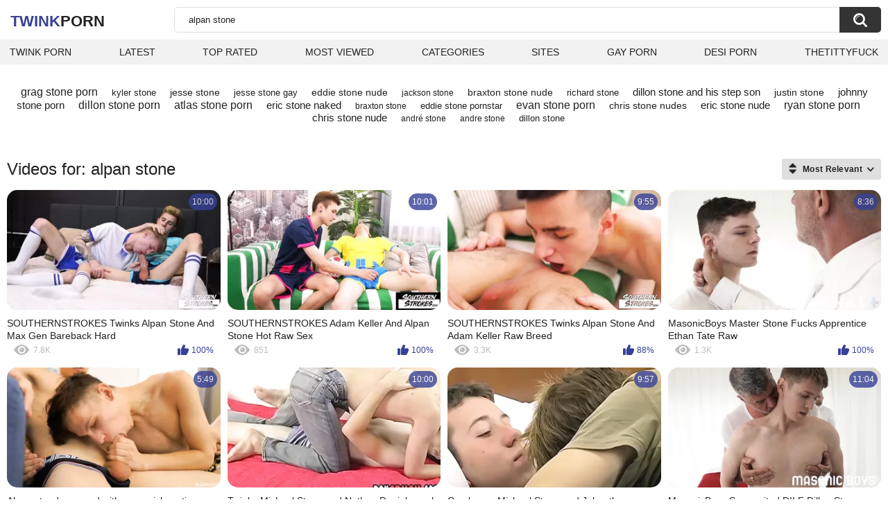

--- FILE ---
content_type: text/html; charset=utf-8
request_url: https://twinkporn.one/search/alpan-stone/
body_size: 6476
content:
<!DOCTYPE html>
<html lang="en">
<head>
	<title>Alpan stone twink porn videos</title>
	<meta http-equiv="Content-Type" content="text/html; charset=utf-8">
	<meta name="description" content="Full HD alpan stone twink videos. Twink alpan stone xxx clips and alpan stone full movies in high quality">
	<meta name="keywords" content="alpan stone">
	<meta name="viewport" content="width=device-width, initial-scale=1">
	<meta name="robots" content=”max-snippet:-1, max-image-preview:large, max-video-preview:-1">
	<link rel="apple-touch-icon" sizes="180x180" href="/apple-touch-icon.png">
	<link rel="icon" type="image/png" sizes="32x32" href="/favicon-32x32.png">
	<link rel="icon" type="image/png" sizes="16x16" href="/favicon-16x16.png">
	<link rel="manifest" href="/site.webmanifest">
	<link rel="icon" href="https://twinkporn.one/favicon.ico" type="image/x-icon">
	<link rel="shortcut icon" href="https://twinkporn.one/favicon.ico" type="image/x-icon">

	<link href="https://twinkporn.one/static/styles/all-responsive-white.css?v=1768625287" rel="stylesheet" type="text/css">
	<script>
		var pageContext = {
															loginUrl: 'https://twinkporn.one/login-required/',
			animation: '200'
		};
	</script>
			<link href="https://twinkporn.one/search/alpan-stone/" rel="canonical">
	


</head>
<body>

<div class="container">
	<div class="header">
		<div class="header-inner">
			<div class="logo">
				<a href="https://twinkporn.one/" style="font-family: 'Assistant', sans-serif; text-align: center; padding: 0; text-decoration: none; transition: 0.15s ease; color: var(--hover); font-weight: bold; text-transform: uppercase; vertical-align: top; height: 30px; line-height: 30px; font-size: 22px; float: left; margin: 5px 0 0 5px;">Twink<span style="color: #212121;">Porn</span></a>
			</div>
			<div class="search">
				<form id="search_form" action="https://twinkporn.one/search/" method="get" data-url="https://twinkporn.one/search/%QUERY%/">
					<span class="search-button">Search</span>
					<div class="search-text"><input type="text" name="q" placeholder="Search" value="alpan stone"></div>
				</form>
			</div>
		</div>
		<nav>
			<div class="navigation">
				<button class="button">
					<span class="icon">
						<span class="ico-bar"></span>
						<span class="ico-bar"></span>
						<span class="ico-bar"></span>
					</span>
				</button>
								<ul class="primary">
					<li >
						<a href="https://twinkporn.one/" id="item1">Twink Porn</a>
					</li>
					<li >
						<a href="https://twinkporn.one/latest-updates/" id="item2">Latest</a>
					</li>
					<li >
						<a href="https://twinkporn.one/top-rated/" id="item3">Top Rated</a>
					</li>
					<li >
						<a href="https://twinkporn.one/most-popular/" id="item4">Most Viewed</a>
					</li>
																<li >
							<a href="https://twinkporn.one/categories/" id="item6">Categories</a>
						</li>
																<li >
							<a href="https://twinkporn.one/sites/" id="item7">Sites</a>
						</li>
																																				<li>
							<a href="https://gay0day.com" title="gay porn">Gay Porn</a>
						</li>
						<li>
							<a href="https://desiporn.one" title="indian porn">Desi Porn</a>
						</li>
						<li>
							<a href="https://thetittyfuck.com" title="tits porn">thetittyfuck</a>
						</li>
				</ul>
			</div>
		</nav>
	</div>

<div class="content">
	<div class="main-content">
		<div class="main-container">
				<div class="box search-cloud">
								<a href="https://twinkporn.one/search/grag-stone-porn/" style="font-size: 16px;">grag stone porn</a>
			&nbsp;&nbsp;&nbsp;
								<a href="https://twinkporn.one/search/kyler-stone/" style="font-size: 13px;">kyler stone</a>
			&nbsp;&nbsp;&nbsp;
								<a href="https://twinkporn.one/search/jesse-stone/" style="font-size: 14px;">jesse stone</a>
			&nbsp;&nbsp;&nbsp;
								<a href="https://twinkporn.one/search/jesse-stone-gay/" style="font-size: 13px;">jesse stone gay</a>
			&nbsp;&nbsp;&nbsp;
								<a href="https://twinkporn.one/search/eddie-stone-nude/" style="font-size: 14px;">eddie stone nude</a>
			&nbsp;&nbsp;&nbsp;
								<a href="https://twinkporn.one/search/jackson-stone/" style="font-size: 12px;">jackson stone</a>
			&nbsp;&nbsp;&nbsp;
								<a href="https://twinkporn.one/search/braxton-stone-nude/" style="font-size: 14px;">braxton stone nude</a>
			&nbsp;&nbsp;&nbsp;
								<a href="https://twinkporn.one/search/richard-stone/" style="font-size: 13px;">richard stone</a>
			&nbsp;&nbsp;&nbsp;
								<a href="https://twinkporn.one/search/dillon-stone-and-his-step-son/" style="font-size: 15px;">dillon stone and his step son</a>
			&nbsp;&nbsp;&nbsp;
								<a href="https://twinkporn.one/search/justin-stone/" style="font-size: 14px;">justin stone</a>
			&nbsp;&nbsp;&nbsp;
								<a href="https://twinkporn.one/search/johnny-stone-porn/" style="font-size: 15px;">johnny stone porn</a>
			&nbsp;&nbsp;&nbsp;
								<a href="https://twinkporn.one/search/dillon-stone-porn/" style="font-size: 16px;">dillon stone porn</a>
			&nbsp;&nbsp;&nbsp;
								<a href="https://twinkporn.one/search/atlas-stone-porn/" style="font-size: 16px;">atlas stone porn</a>
			&nbsp;&nbsp;&nbsp;
								<a href="https://twinkporn.one/search/eric-stone-naked/" style="font-size: 15px;">eric stone naked</a>
			&nbsp;&nbsp;&nbsp;
								<a href="https://twinkporn.one/search/braxton-stone/" style="font-size: 12px;">braxton stone</a>
			&nbsp;&nbsp;&nbsp;
								<a href="https://twinkporn.one/search/eddie-stone-pornstar/" style="font-size: 13px;">eddie stone pornstar</a>
			&nbsp;&nbsp;&nbsp;
								<a href="https://twinkporn.one/search/evan-stone-porn/" style="font-size: 16px;">evan stone porn</a>
			&nbsp;&nbsp;&nbsp;
								<a href="https://twinkporn.one/search/chris-stone-nudes/" style="font-size: 14px;">chris stone nudes</a>
			&nbsp;&nbsp;&nbsp;
								<a href="https://twinkporn.one/search/eric-stone-nude/" style="font-size: 15px;">eric stone nude</a>
			&nbsp;&nbsp;&nbsp;
								<a href="https://twinkporn.one/search/ryan-stone-porn/" style="font-size: 16px;">ryan stone porn</a>
			&nbsp;&nbsp;&nbsp;
								<a href="https://twinkporn.one/search/chris-stone-nude/" style="font-size: 15px;">chris stone nude</a>
			&nbsp;&nbsp;&nbsp;
								<a href="https://twinkporn.one/search/andré-stone/" style="font-size: 12px;">andré stone</a>
			&nbsp;&nbsp;&nbsp;
								<a href="https://twinkporn.one/search/andre-stone/" style="font-size: 12px;">andre stone</a>
			&nbsp;&nbsp;&nbsp;
								<a href="https://twinkporn.one/search/dillon-stone/" style="font-size: 13px;">dillon stone</a>
			&nbsp;&nbsp;&nbsp;
			</div>

			<div id="list_videos_videos_list_search_result">
		
	
				
	
		
					<div class="headline">
		<h1>			Videos for: alpan stone		</h1>
		
																		<div class="sort">
						<span class="icon type-sort"></span>
						<strong>Most Relevant</strong>
						<ul id="list_videos_videos_list_search_result_sort_list">
																															<li>
										<a data-action="ajax" data-container-id="list_videos_videos_list_search_result_sort_list" data-block-id="list_videos_videos_list_search_result" data-parameters="q:alpan%20stone;category_ids:;sort_by:post_date">Latest</a>
									</li>
																																<li>
										<a data-action="ajax" data-container-id="list_videos_videos_list_search_result_sort_list" data-block-id="list_videos_videos_list_search_result" data-parameters="q:alpan%20stone;category_ids:;sort_by:video_viewed">Most Viewed</a>
									</li>
																																<li>
										<a data-action="ajax" data-container-id="list_videos_videos_list_search_result_sort_list" data-block-id="list_videos_videos_list_search_result" data-parameters="q:alpan%20stone;category_ids:;sort_by:rating">Top Rated</a>
									</li>
																																<li>
										<a data-action="ajax" data-container-id="list_videos_videos_list_search_result_sort_list" data-block-id="list_videos_videos_list_search_result" data-parameters="q:alpan%20stone;category_ids:;sort_by:duration">Longest</a>
									</li>
																																<li>
										<a data-action="ajax" data-container-id="list_videos_videos_list_search_result_sort_list" data-block-id="list_videos_videos_list_search_result" data-parameters="q:alpan%20stone;category_ids:;sort_by:most_commented">Most Commented</a>
									</li>
																																<li>
										<a data-action="ajax" data-container-id="list_videos_videos_list_search_result_sort_list" data-block-id="list_videos_videos_list_search_result" data-parameters="q:alpan%20stone;category_ids:;sort_by:most_favourited">Most Favorited</a>
									</li>
																					</ul>
					</div>
										</div>
<div class="box">
	<div class="list-videos">
		<div class="margin-fix" id="list_videos_videos_list_search_result_items">
															<div class="item   ">
						<a href="https://twinkporn.one/videos/10518/southernstrokes-twinks-alpan-stone-and-max-gen-bareback-hard/" title="SOUTHERNSTROKES Twinks Alpan Stone And Max Gen Bareback Hard" data-rt="1:2e642a3c45c4a2aafc6625608f6c3499:0:10518:1:" target="_blank">
							<div class="img">
																	<img class="thumb lazy-load" src="[data-uri]" data-original="https://twinkporn.one/contents/videos_screenshots/10000/10518/320x180/1.jpg" data-webp="https://twinkporn.one/contents/videos_screenshots/10000/10518/336x189/1.jpg" alt="SOUTHERNSTROKES Twinks Alpan Stone And Max Gen Bareback Hard"    width="320" height="180">
																																																	<div class="duration">10:00</div>
							</div>
							<strong class="title">
								SOUTHERNSTROKES Twinks Alpan Stone And Max Gen Bareback Hard
							</strong>
							<div class="wrap">
								<div class="views">7.8K</div>

																								<div class="rating positive">
									100%
								</div>

							</div>
						</a>
											</div>
									<div class="item   ">
						<a href="https://twinkporn.one/videos/22449/southernstrokes-adam-keller-and-alpan-stone-hot-raw-sex/" title="SOUTHERNSTROKES Adam Keller And Alpan Stone Hot Raw Sex" data-rt="2:2e642a3c45c4a2aafc6625608f6c3499:0:22449:1:" target="_blank">
							<div class="img">
																	<img class="thumb lazy-load" src="[data-uri]" data-original="https://twinkporn.one/contents/videos_screenshots/22000/22449/320x180/3.jpg" data-webp="https://twinkporn.one/contents/videos_screenshots/22000/22449/336x189/3.jpg" alt="SOUTHERNSTROKES Adam Keller And Alpan Stone Hot Raw Sex"    width="320" height="180">
																																																	<div class="duration">10:01</div>
							</div>
							<strong class="title">
								SOUTHERNSTROKES Adam Keller And Alpan Stone Hot Raw Sex
							</strong>
							<div class="wrap">
								<div class="views">851</div>

																								<div class="rating positive">
									100%
								</div>

							</div>
						</a>
											</div>
									<div class="item   ">
						<a href="https://twinkporn.one/videos/12253/southernstrokes-twinks-alpan-stone-and-adam-keller-raw-breed/" title="SOUTHERNSTROKES Twinks Alpan Stone And Adam Keller Raw Breed" data-rt="3:2e642a3c45c4a2aafc6625608f6c3499:0:12253:1:" target="_blank">
							<div class="img">
																	<img class="thumb lazy-load" src="[data-uri]" data-original="https://twinkporn.one/contents/videos_screenshots/12000/12253/320x180/8.jpg" data-webp="https://twinkporn.one/contents/videos_screenshots/12000/12253/336x189/8.jpg" alt="SOUTHERNSTROKES Twinks Alpan Stone And Adam Keller Raw Breed"    width="320" height="180">
																																																	<div class="duration">9:55</div>
							</div>
							<strong class="title">
								SOUTHERNSTROKES Twinks Alpan Stone And Adam Keller Raw Breed
							</strong>
							<div class="wrap">
								<div class="views">3.3K</div>

																								<div class="rating positive">
									88%
								</div>

							</div>
						</a>
											</div>
									<div class="item   ">
						<a href="https://twinkporn.one/videos/18248/masonicboys-master-stone-fucks-apprentice-ethan-tate-raw/" title="MasonicBoys Master Stone Fucks Apprentice Ethan Tate Raw" data-rt="4:2e642a3c45c4a2aafc6625608f6c3499:0:18248:1:" target="_blank">
							<div class="img">
																	<img class="thumb lazy-load" src="[data-uri]" data-original="https://twinkporn.one/contents/videos_screenshots/18000/18248/320x180/4.jpg" data-webp="https://twinkporn.one/contents/videos_screenshots/18000/18248/336x189/4.jpg" alt="MasonicBoys Master Stone Fucks Apprentice Ethan Tate Raw"    width="320" height="180">
																																																	<div class="duration">8:36</div>
							</div>
							<strong class="title">
								MasonicBoys Master Stone Fucks Apprentice Ethan Tate Raw
							</strong>
							<div class="wrap">
								<div class="views">1.3K</div>

																								<div class="rating positive">
									100%
								</div>

							</div>
						</a>
											</div>
									<div class="item   ">
						<a href="https://twinkporn.one/videos/1459/alpan-stands-up-and-with-one-quick-motion-inserts-his-thick-cock-into-rimi-s-tight-lubed-hole/" title="Alpan stands up, and with one quick motion inserts his thick cock into Rimi's tight, lubed hole." data-rt="5:2e642a3c45c4a2aafc6625608f6c3499:0:1459:1:" target="_blank">
							<div class="img">
																	<img class="thumb lazy-load" src="[data-uri]" data-original="https://twinkporn.one/contents/videos_screenshots/1000/1459/320x180/2.jpg" data-webp="https://twinkporn.one/contents/videos_screenshots/1000/1459/336x189/2.jpg" alt="Alpan stands up, and with one quick motion inserts his thick cock into Rimi's tight, lubed hole."    width="320" height="180">
																																																	<div class="duration">5:49</div>
							</div>
							<strong class="title">
								Alpan stands up, and with one quick motion inserts his thick cock into Rimi's tight, lubed hole.
							</strong>
							<div class="wrap">
								<div class="views">1.8K</div>

																								<div class="rating positive">
									100%
								</div>

							</div>
						</a>
											</div>
									<div class="item   ">
						<a href="https://twinkporn.one/videos/14451/twinks-michael-stone-and-nathan-daniels-anal-breed-hardcore/" title="Twinks Michael Stone and Nathan Daniels anal breed hardcore" data-rt="6:2e642a3c45c4a2aafc6625608f6c3499:0:14451:1:" target="_blank">
							<div class="img">
																	<img class="thumb lazy-load" src="[data-uri]" data-original="https://twinkporn.one/contents/videos_screenshots/14000/14451/320x180/6.jpg" data-webp="https://twinkporn.one/contents/videos_screenshots/14000/14451/336x189/6.jpg" alt="Twinks Michael Stone and Nathan Daniels anal breed hardcore"    width="320" height="180">
																																																	<div class="duration">10:00</div>
							</div>
							<strong class="title">
								Twinks Michael Stone and Nathan Daniels anal breed hardcore
							</strong>
							<div class="wrap">
								<div class="views">3.1K</div>

																								<div class="rating positive">
									85%
								</div>

							</div>
						</a>
											</div>
									<div class="item   ">
						<a href="https://twinkporn.one/videos/16071/gay-lovers-michael-stone-and-johnathan-bradley-fuck-after-bj/" title="Gay lovers Michael Stone and Johnathan Bradley fuck after BJ" data-rt="7:2e642a3c45c4a2aafc6625608f6c3499:0:16071:1:" target="_blank">
							<div class="img">
																	<img class="thumb lazy-load" src="[data-uri]" data-original="https://twinkporn.one/contents/videos_screenshots/16000/16071/320x180/1.jpg" data-webp="https://twinkporn.one/contents/videos_screenshots/16000/16071/336x189/1.jpg" alt="Gay lovers Michael Stone and Johnathan Bradley fuck after BJ"    width="320" height="180">
																																																	<div class="duration">9:57</div>
							</div>
							<strong class="title">
								Gay lovers Michael Stone and Johnathan Bradley fuck after BJ
							</strong>
							<div class="wrap">
								<div class="views">2.9K</div>

																								<div class="rating positive">
									100%
								</div>

							</div>
						</a>
											</div>
									<div class="item   ">
						<a href="https://twinkporn.one/videos/23045/masonicboys-sexy-suited-dilf-dillon-stone-barebacks-hot-cute-twink/" title="MasonicBoys Sexy suited DILF Dillon Stone barebacks hot cute twink" data-rt="8:2e642a3c45c4a2aafc6625608f6c3499:0:23045:1:" target="_blank">
							<div class="img">
																	<img class="thumb lazy-load" src="[data-uri]" data-original="https://twinkporn.one/contents/videos_screenshots/23000/23045/320x180/11.jpg" data-webp="https://twinkporn.one/contents/videos_screenshots/23000/23045/336x189/11.jpg" alt="MasonicBoys Sexy suited DILF Dillon Stone barebacks hot cute twink"    width="320" height="180">
																																																	<div class="duration">11:04</div>
							</div>
							<strong class="title">
								MasonicBoys Sexy suited DILF Dillon Stone barebacks hot cute twink
							</strong>
							<div class="wrap">
								<div class="views">927</div>

																								<div class="rating positive">
									0%
								</div>

							</div>
						</a>
											</div>
				
					<div class="item   ">
						<a href="https://twinkporn.one/videos/11358/bringmeaboy-stepdad-vincent-stone-breeds-stepson-ollie-barn/" title="BRINGMEABOY Stepdad Vincent Stone Breeds Stepson Ollie Barn" data-rt="9:2e642a3c45c4a2aafc6625608f6c3499:0:11358:1:" target="_blank">
							<div class="img">
																	<img class="thumb lazy-load" src="[data-uri]" data-original="https://twinkporn.one/contents/videos_screenshots/11000/11358/320x180/4.jpg" data-webp="https://twinkporn.one/contents/videos_screenshots/11000/11358/336x189/4.jpg" alt="BRINGMEABOY Stepdad Vincent Stone Breeds Stepson Ollie Barn"    width="320" height="180">
																																																	<div class="duration">10:00</div>
							</div>
							<strong class="title">
								BRINGMEABOY Stepdad Vincent Stone Breeds Stepson Ollie Barn
							</strong>
							<div class="wrap">
								<div class="views">8.7K</div>

																								<div class="rating positive">
									100%
								</div>

							</div>
						</a>
											</div>
									<div class="item   ">
						<a href="https://twinkporn.one/videos/10842/tattooed-amateurs-leorex-bunny-and-ronnie-stone-anal-fuck/" title="Tattooed amateurs Leorex Bunny and Ronnie Stone anal fuck" data-rt="10:2e642a3c45c4a2aafc6625608f6c3499:0:10842:1:" target="_blank">
							<div class="img">
																	<img class="thumb lazy-load" src="[data-uri]" data-original="https://twinkporn.one/contents/videos_screenshots/10000/10842/320x180/12.jpg" data-webp="https://twinkporn.one/contents/videos_screenshots/10000/10842/336x189/12.jpg" alt="Tattooed amateurs Leorex Bunny and Ronnie Stone anal fuck"    width="320" height="180">
																																																	<div class="duration">10:00</div>
							</div>
							<strong class="title">
								Tattooed amateurs Leorex Bunny and Ronnie Stone anal fuck
							</strong>
							<div class="wrap">
								<div class="views">835</div>

																								<div class="rating positive">
									100%
								</div>

							</div>
						</a>
											</div>
									<div class="item   ">
						<a href="https://twinkporn.one/videos/3307/cute-young-twinks-michael-stone-and-andy-kay-anal-breed-hard/" title="Cute young twinks Michael Stone and Andy Kay anal breed hard" data-rt="11:2e642a3c45c4a2aafc6625608f6c3499:0:3307:1:" target="_blank">
							<div class="img">
																	<img class="thumb lazy-load" src="[data-uri]" data-original="https://twinkporn.one/contents/videos_screenshots/3000/3307/320x180/15.jpg" data-webp="https://twinkporn.one/contents/videos_screenshots/3000/3307/336x189/15.jpg" alt="Cute young twinks Michael Stone and Andy Kay anal breed hard"    width="320" height="180">
																																																	<div class="duration">9:56</div>
							</div>
							<strong class="title">
								Cute young twinks Michael Stone and Andy Kay anal breed hard
							</strong>
							<div class="wrap">
								<div class="views">5.6K</div>

																								<div class="rating positive">
									83%
								</div>

							</div>
						</a>
											</div>
									<div class="item   ">
						<a href="https://twinkporn.one/videos/6572/blond-twink-billy-london-fucked-by-hung-teacher-collin-stone/" title="Blond twink Billy London fucked by hung teacher Collin Stone" data-rt="12:2e642a3c45c4a2aafc6625608f6c3499:0:6572:1:" target="_blank">
							<div class="img">
																	<img class="thumb lazy-load" src="[data-uri]" data-original="https://twinkporn.one/contents/videos_screenshots/6000/6572/320x180/2.jpg" data-webp="https://twinkporn.one/contents/videos_screenshots/6000/6572/336x189/2.jpg" alt="Blond twink Billy London fucked by hung teacher Collin Stone"    width="320" height="180">
																																																	<div class="duration">10:00</div>
							</div>
							<strong class="title">
								Blond twink Billy London fucked by hung teacher Collin Stone
							</strong>
							<div class="wrap">
								<div class="views">5.7K</div>

																								<div class="rating positive">
									100%
								</div>

							</div>
						</a>
											</div>
									<div class="item   ">
						<a href="https://twinkporn.one/videos/21149/two-birds-with-one-stone/" title="Two Birds With One Stone" data-rt="13:2e642a3c45c4a2aafc6625608f6c3499:15:21149:1:" target="_blank">
							<div class="img">
																	<img class="thumb lazy-load" src="[data-uri]" data-original="https://twinkporn.one/contents/videos_screenshots/21000/21149/320x180/15.jpg" data-webp="https://twinkporn.one/contents/videos_screenshots/21000/21149/336x189/15.jpg" alt="Two Birds With One Stone"    width="320" height="180">
																																																	<div class="duration">20:10</div>
							</div>
							<strong class="title">
								Two Birds With One Stone
							</strong>
							<div class="wrap">
								<div class="views">126</div>

																								<div class="rating positive">
									0%
								</div>

							</div>
						</a>
											</div>
									<div class="item   ">
						<a href="https://twinkporn.one/videos/8715/hot-twink-river-cums-all-over-alex-stone/" title="Hot Twink River Cums All Over Alex Stone" data-rt="14:2e642a3c45c4a2aafc6625608f6c3499:0:8715:1:" target="_blank">
							<div class="img">
																	<img class="thumb lazy-load" src="[data-uri]" data-original="https://twinkporn.one/contents/videos_screenshots/8000/8715/320x180/6.jpg" data-webp="https://twinkporn.one/contents/videos_screenshots/8000/8715/336x189/6.jpg" alt="Hot Twink River Cums All Over Alex Stone"    width="320" height="180">
																																																	<div class="duration">19:48</div>
							</div>
							<strong class="title">
								Hot Twink River Cums All Over Alex Stone
							</strong>
							<div class="wrap">
								<div class="views">1.5K</div>

																								<div class="rating positive">
									100%
								</div>

							</div>
						</a>
											</div>
									<div class="item   ">
						<a href="https://twinkporn.one/videos/14212/master-stone-toys-and-barebacks-noah/" title="Master Stone toys and barebacks Noah" data-rt="15:2e642a3c45c4a2aafc6625608f6c3499:0:14212:1:" target="_blank">
							<div class="img">
																	<img class="thumb lazy-load" src="[data-uri]" data-original="https://twinkporn.one/contents/videos_screenshots/14000/14212/320x180/3.jpg" data-webp="https://twinkporn.one/contents/videos_screenshots/14000/14212/336x189/3.jpg" alt="Master Stone toys and barebacks Noah"    width="320" height="180">
																																																	<div class="duration">8:05</div>
							</div>
							<strong class="title">
								Master Stone toys and barebacks Noah
							</strong>
							<div class="wrap">
								<div class="views">974</div>

																								<div class="rating positive">
									0%
								</div>

							</div>
						</a>
											</div>
									<div class="item   ">
						<a href="https://twinkporn.one/videos/16584/mr-stone-bareback-fucks-stepsons-ass-in-the-woods/" title="Mr Stone bareback fucks stepsons ass in the woods" data-rt="16:2e642a3c45c4a2aafc6625608f6c3499:0:16584:1:" target="_blank">
							<div class="img">
																	<img class="thumb lazy-load" src="[data-uri]" data-original="https://twinkporn.one/contents/videos_screenshots/16000/16584/320x180/12.jpg" data-webp="https://twinkporn.one/contents/videos_screenshots/16000/16584/336x189/12.jpg" alt="Mr Stone bareback fucks stepsons ass in the woods"    width="320" height="180">
																																																	<div class="duration">8:05</div>
							</div>
							<strong class="title">
								Mr Stone bareback fucks stepsons ass in the woods
							</strong>
							<div class="wrap">
								<div class="views">997</div>

																								<div class="rating positive">
									0%
								</div>

							</div>
						</a>
											</div>
									<div class="item   ">
						<a href="https://twinkporn.one/videos/4716/southernstrokes-gay-justin-stone-barebacked-by-anton-marceau/" title="SOUTHERNSTROKES Gay Justin Stone Barebacked By Anton Marceau" data-rt="17:2e642a3c45c4a2aafc6625608f6c3499:0:4716:1:" target="_blank">
							<div class="img">
																	<img class="thumb lazy-load" src="[data-uri]" data-original="https://twinkporn.one/contents/videos_screenshots/4000/4716/320x180/9.jpg" data-webp="https://twinkporn.one/contents/videos_screenshots/4000/4716/336x189/9.jpg" alt="SOUTHERNSTROKES Gay Justin Stone Barebacked By Anton Marceau"    width="320" height="180">
																																																	<div class="duration">9:15</div>
							</div>
							<strong class="title">
								SOUTHERNSTROKES Gay Justin Stone Barebacked By Anton Marceau
							</strong>
							<div class="wrap">
								<div class="views">2.0K</div>

																								<div class="rating positive">
									100%
								</div>

							</div>
						</a>
											</div>
									<div class="item   ">
						<a href="https://twinkporn.one/videos/6528/alex-stone-and-river-jacobs-fuck-w-cumshot/" title="Alex Stone and River Jacobs Fuck W CUMSHOT" data-rt="18:2e642a3c45c4a2aafc6625608f6c3499:0:6528:1:" target="_blank">
							<div class="img">
																	<img class="thumb lazy-load" src="[data-uri]" data-original="https://twinkporn.one/contents/videos_screenshots/6000/6528/320x180/6.jpg" data-webp="https://twinkporn.one/contents/videos_screenshots/6000/6528/336x189/6.jpg" alt="Alex Stone and River Jacobs Fuck W CUMSHOT"    width="320" height="180">
																																																	<div class="duration">24:06</div>
							</div>
							<strong class="title">
								Alex Stone and River Jacobs Fuck W CUMSHOT
							</strong>
							<div class="wrap">
								<div class="views">1.2K</div>

																								<div class="rating positive">
									0%
								</div>

							</div>
						</a>
											</div>
									<div class="item   ">
						<a href="https://twinkporn.one/videos/16585/stepdad-stone-bareback-fucks-stepsons-ass-in-woods/" title="Stepdad Stone bareback fucks stepsons ass in woods" data-rt="19:2e642a3c45c4a2aafc6625608f6c3499:0:16585:1:" target="_blank">
							<div class="img">
																	<img class="thumb lazy-load" src="[data-uri]" data-original="https://twinkporn.one/contents/videos_screenshots/16000/16585/320x180/3.jpg" data-webp="https://twinkporn.one/contents/videos_screenshots/16000/16585/336x189/3.jpg" alt="Stepdad Stone bareback fucks stepsons ass in woods"    width="320" height="180">
																																																	<div class="duration">8:05</div>
							</div>
							<strong class="title">
								Stepdad Stone bareback fucks stepsons ass in woods
							</strong>
							<div class="wrap">
								<div class="views">784</div>

																								<div class="rating positive">
									0%
								</div>

							</div>
						</a>
											</div>
									<div class="item   ">
						<a href="https://twinkporn.one/videos/1000/bringmeaboy-stepson-evan-novak-barebacked-by-vincent-stone/" title="BRINGMEABOY Stepson Evan Novak Barebacked By Vincent Stone" data-rt="20:2e642a3c45c4a2aafc6625608f6c3499:0:1000:1:" target="_blank">
							<div class="img">
																	<img class="thumb lazy-load" src="[data-uri]" data-original="https://twinkporn.one/contents/videos_screenshots/1000/1000/320x180/5.jpg" data-webp="https://twinkporn.one/contents/videos_screenshots/1000/1000/336x189/5.jpg" alt="BRINGMEABOY Stepson Evan Novak Barebacked By Vincent Stone"    width="320" height="180">
																																																	<div class="duration">9:55</div>
							</div>
							<strong class="title">
								BRINGMEABOY Stepson Evan Novak Barebacked By Vincent Stone
							</strong>
							<div class="wrap">
								<div class="views">3.5K</div>

																								<div class="rating positive">
									100%
								</div>

							</div>
						</a>
											</div>
									<div class="item   ">
						<a href="https://twinkporn.one/videos/2584/bringmeaboy-skinny-adam-strong-and-justin-stone-bareback/" title="BRINGMEABOY Skinny Adam Strong And Justin Stone Bareback" data-rt="21:2e642a3c45c4a2aafc6625608f6c3499:0:2584:1:" target="_blank">
							<div class="img">
																	<img class="thumb lazy-load" src="[data-uri]" data-original="https://twinkporn.one/contents/videos_screenshots/2000/2584/320x180/3.jpg" data-webp="https://twinkporn.one/contents/videos_screenshots/2000/2584/336x189/3.jpg" alt="BRINGMEABOY Skinny Adam Strong And Justin Stone Bareback"    width="320" height="180">
																																																	<div class="duration">9:55</div>
							</div>
							<strong class="title">
								BRINGMEABOY Skinny Adam Strong And Justin Stone Bareback
							</strong>
							<div class="wrap">
								<div class="views">2.3K</div>

																								<div class="rating positive">
									100%
								</div>

							</div>
						</a>
											</div>
									<div class="item   ">
						<a href="https://twinkporn.one/videos/3850/southernstrokes-jackon-wright-and-justin-stone-breed-in-3way/" title="SOUTHERNSTROKES Jackon Wright And Justin Stone Breed In 3way" data-rt="22:2e642a3c45c4a2aafc6625608f6c3499:0:3850:1:" target="_blank">
							<div class="img">
																	<img class="thumb lazy-load" src="[data-uri]" data-original="https://twinkporn.one/contents/videos_screenshots/3000/3850/320x180/14.jpg" data-webp="https://twinkporn.one/contents/videos_screenshots/3000/3850/336x189/14.jpg" alt="SOUTHERNSTROKES Jackon Wright And Justin Stone Breed In 3way"    width="320" height="180">
																																																	<div class="duration">9:55</div>
							</div>
							<strong class="title">
								SOUTHERNSTROKES Jackon Wright And Justin Stone Breed In 3way
							</strong>
							<div class="wrap">
								<div class="views">2.5K</div>

																								<div class="rating positive">
									88%
								</div>

							</div>
						</a>
											</div>
									<div class="item   ">
						<a href="https://twinkporn.one/videos/4710/bringmeaboy-black-gay-anton-marceau-barebacks-justin-stone/" title="BRINGMEABOY Black Gay Anton Marceau Barebacks Justin Stone" data-rt="23:2e642a3c45c4a2aafc6625608f6c3499:0:4710:1:" target="_blank">
							<div class="img">
																	<img class="thumb lazy-load" src="[data-uri]" data-original="https://twinkporn.one/contents/videos_screenshots/4000/4710/320x180/5.jpg" data-webp="https://twinkporn.one/contents/videos_screenshots/4000/4710/336x189/5.jpg" alt="BRINGMEABOY Black Gay Anton Marceau Barebacks Justin Stone"    width="320" height="180">
																																																	<div class="duration">9:51</div>
							</div>
							<strong class="title">
								BRINGMEABOY Black Gay Anton Marceau Barebacks Justin Stone
							</strong>
							<div class="wrap">
								<div class="views">2.9K</div>

																								<div class="rating positive">
									100%
								</div>

							</div>
						</a>
											</div>
									<div class="item   ">
						<a href="https://twinkporn.one/videos/7787/bringmeaboy-stepson-jean-gilliam-barebacked-by-vincent-stone/" title="BRINGMEABOY Stepson Jean Gilliam Barebacked By Vincent Stone" data-rt="24:2e642a3c45c4a2aafc6625608f6c3499:0:7787:1:" target="_blank">
							<div class="img">
																	<img class="thumb lazy-load" src="[data-uri]" data-original="https://twinkporn.one/contents/videos_screenshots/7000/7787/320x180/3.jpg" data-webp="https://twinkporn.one/contents/videos_screenshots/7000/7787/336x189/3.jpg" alt="BRINGMEABOY Stepson Jean Gilliam Barebacked By Vincent Stone"    width="320" height="180">
																																																	<div class="duration">9:55</div>
							</div>
							<strong class="title">
								BRINGMEABOY Stepson Jean Gilliam Barebacked By Vincent Stone
							</strong>
							<div class="wrap">
								<div class="views">3.6K</div>

																								<div class="rating positive">
									75%
								</div>

							</div>
						</a>
											</div>
									<div class="item   ">
						<a href="https://twinkporn.one/videos/10350/southernstrokes-justin-stone-and-marcus-tresor-fuck-in-3way/" title="SOUTHERNSTROKES Justin Stone And Marcus Tresor Fuck In 3way" data-rt="25:2e642a3c45c4a2aafc6625608f6c3499:0:10350:1:" target="_blank">
							<div class="img">
																	<img class="thumb lazy-load" src="[data-uri]" data-original="https://twinkporn.one/contents/videos_screenshots/10000/10350/320x180/7.jpg" data-webp="https://twinkporn.one/contents/videos_screenshots/10000/10350/336x189/7.jpg" alt="SOUTHERNSTROKES Justin Stone And Marcus Tresor Fuck In 3way"    width="320" height="180">
																																																	<div class="duration">9:55</div>
							</div>
							<strong class="title">
								SOUTHERNSTROKES Justin Stone And Marcus Tresor Fuck In 3way
							</strong>
							<div class="wrap">
								<div class="views">2.8K</div>

																								<div class="rating positive">
									85%
								</div>

							</div>
						</a>
											</div>
									<div class="item   ">
						<a href="https://twinkporn.one/videos/12920/southernstrokes-twinks-adam-strong-and-justin-stone-bareback/" title="SOUTHERNSTROKES Twinks Adam Strong And Justin Stone Bareback" data-rt="26:2e642a3c45c4a2aafc6625608f6c3499:0:12920:1:" target="_blank">
							<div class="img">
																	<img class="thumb lazy-load" src="[data-uri]" data-original="https://twinkporn.one/contents/videos_screenshots/12000/12920/320x180/2.jpg" data-webp="https://twinkporn.one/contents/videos_screenshots/12000/12920/336x189/2.jpg" alt="SOUTHERNSTROKES Twinks Adam Strong And Justin Stone Bareback"    width="320" height="180">
																																																	<div class="duration">9:55</div>
							</div>
							<strong class="title">
								SOUTHERNSTROKES Twinks Adam Strong And Justin Stone Bareback
							</strong>
							<div class="wrap">
								<div class="views">1.7K</div>

																								<div class="rating positive">
									100%
								</div>

							</div>
						</a>
											</div>
									<div class="item   ">
						<a href="https://twinkporn.one/videos/14192/teen-twink-milo-gets-ass-fucked-by-his-dilf-master-stone/" title="Teen Twink Milo gets ass fucked by his DILF Master Stone" data-rt="27:2e642a3c45c4a2aafc6625608f6c3499:0:14192:1:" target="_blank">
							<div class="img">
																	<img class="thumb lazy-load" src="[data-uri]" data-original="https://twinkporn.one/contents/videos_screenshots/14000/14192/320x180/8.jpg" data-webp="https://twinkporn.one/contents/videos_screenshots/14000/14192/336x189/8.jpg" alt="Teen Twink Milo gets ass fucked by his DILF Master Stone"    width="320" height="180">
																																																	<div class="duration">8:05</div>
							</div>
							<strong class="title">
								Teen Twink Milo gets ass fucked by his DILF Master Stone
							</strong>
							<div class="wrap">
								<div class="views">4.6K</div>

																								<div class="rating positive">
									100%
								</div>

							</div>
						</a>
											</div>
									<div class="item   ">
						<a href="https://twinkporn.one/videos/2056/stone-roses-fools-gold-pmv/" title="Stone Roses - Fools Gold (PMV)" data-rt="28:2e642a3c45c4a2aafc6625608f6c3499:0:2056:1:" target="_blank">
							<div class="img">
																	<img class="thumb lazy-load" src="[data-uri]" data-original="https://twinkporn.one/contents/videos_screenshots/2000/2056/320x180/10.jpg" data-webp="https://twinkporn.one/contents/videos_screenshots/2000/2056/336x189/10.jpg" alt="Stone Roses - Fools Gold (PMV)"    width="320" height="180">
																																																	<div class="duration">9:52</div>
							</div>
							<strong class="title">
								Stone Roses - Fools Gold (PMV)
							</strong>
							<div class="wrap">
								<div class="views">3.4K</div>

																								<div class="rating positive">
									87%
								</div>

							</div>
						</a>
											</div>
									<div class="item   ">
						<a href="https://twinkporn.one/videos/14555/jesse-stone-finds-his-teenage-twink-buddy-jack-valor-out-by-the-pool-and-gives-him-a-big-surprise/" title="Jesse Stone finds his Teenage Twink Buddy Jack Valor out by the Pool and gives him a BIG Surprise" data-rt="29:2e642a3c45c4a2aafc6625608f6c3499:0:14555:1:" target="_blank">
							<div class="img">
																	<img class="thumb lazy-load" src="[data-uri]" data-original="https://twinkporn.one/contents/videos_screenshots/14000/14555/320x180/3.jpg" data-webp="https://twinkporn.one/contents/videos_screenshots/14000/14555/336x189/3.jpg" alt="Jesse Stone finds his Teenage Twink Buddy Jack Valor out by the Pool and gives him a BIG Surprise"    width="320" height="180">
																																																	<div class="duration">4:57</div>
							</div>
							<strong class="title">
								Jesse Stone finds his Teenage Twink Buddy Jack Valor out by the Pool and gives him a BIG Surprise
							</strong>
							<div class="wrap">
								<div class="views">3.5K</div>

																								<div class="rating positive">
									91%
								</div>

							</div>
						</a>
											</div>
									<div class="item   ">
						<a href="https://twinkporn.one/videos/20124/master-dillon-stone-rimming-as-he-taste-jack-waters-sweet-hole-before-putting-his-hard-member-inside-for-some-long-dicking/" title="Master Dillon STone rimming as he taste Jack Waters sweet hole before putting his hard member inside for some long dicking" data-rt="30:2e642a3c45c4a2aafc6625608f6c3499:0:20124:1:" target="_blank">
							<div class="img">
																	<img class="thumb lazy-load" src="[data-uri]" data-original="https://twinkporn.one/contents/videos_screenshots/20000/20124/320x180/11.jpg" data-webp="https://twinkporn.one/contents/videos_screenshots/20000/20124/336x189/11.jpg" alt="Master Dillon STone rimming as he taste Jack Waters sweet hole before putting his hard member inside for some long dicking"    width="320" height="180">
																																																	<div class="duration">7:55</div>
							</div>
							<strong class="title">
								Master Dillon STone rimming as he taste Jack Waters sweet hole before putting his hard member inside for some long dicking
							</strong>
							<div class="wrap">
								<div class="views">333</div>

																								<div class="rating positive">
									0%
								</div>

							</div>
						</a>
											</div>
									<div class="item   ">
						<a href="https://twinkporn.one/videos/14193/familydaddy-step-dad-thanksgiving-sex-with-twink-step-son-in-family-kitchen-logan-stevens-lukas-stone/" title="FamilyDaddy - Step Dad Thanksgiving Sex With Twink Step Son In Family Kitchen - Logan Stevens, Lukas Stone" data-rt="31:2e642a3c45c4a2aafc6625608f6c3499:0:14193:1:" target="_blank">
							<div class="img">
																	<img class="thumb lazy-load" src="[data-uri]" data-original="https://twinkporn.one/contents/videos_screenshots/14000/14193/320x180/6.jpg" data-webp="https://twinkporn.one/contents/videos_screenshots/14000/14193/336x189/6.jpg" alt="FamilyDaddy - Step Dad Thanksgiving Sex With Twink Step Son In Family Kitchen - Logan Stevens, Lukas Stone"    width="320" height="180">
																																																	<div class="duration">7:53</div>
							</div>
							<strong class="title">
								FamilyDaddy - Step Dad Thanksgiving Sex With Twink Step Son In Family Kitchen - Logan Stevens, Lukas Stone
							</strong>
							<div class="wrap">
								<div class="views">3.2K</div>

																								<div class="rating positive">
									80%
								</div>

							</div>
						</a>
											</div>
									<div class="item   ">
						<a href="https://twinkporn.one/videos/24558/the-twink-s-name-is-blonde-james-blonde-he-gets-fucked-by-his-old-scoutmaster-dillon-stone-in-the-gay-world-there-is-no-such-thing-as-age-difference/" title="The twink's name is Blonde, James Blonde! He gets fucked by his old Scoutmaster Dillon Stone! In the gay world there is no such thing as age difference!" data-rt="32:2e642a3c45c4a2aafc6625608f6c3499:0:24558:1:" target="_blank">
							<div class="img">
																	<img class="thumb lazy-load" src="[data-uri]" data-original="https://twinkporn.one/contents/videos_screenshots/24000/24558/320x180/7.jpg" data-webp="https://twinkporn.one/contents/videos_screenshots/24000/24558/336x189/7.jpg" alt="The twink's name is Blonde, James Blonde! He gets fucked by his old Scoutmaster Dillon Stone! In the gay world there is no such thing as age difference!"    width="320" height="180">
																																																	<div class="duration">8:00</div>
							</div>
							<strong class="title">
								The twink's name is Blonde, James Blonde! He gets fucked by his old Scoutmaster Dillon Stone! In the gay world there is no such thing as age difference!
							</strong>
							<div class="wrap">
								<div class="views">150</div>

																								<div class="rating positive">
									0%
								</div>

							</div>
						</a>
											</div>
									<div class="item   ">
						<a href="https://twinkporn.one/videos/10781/southernstrokes-gays-justin-cross-and-justin-stone-raw-fuck/" title="SOUTHERNSTROKES Gays Justin Cross And Justin Stone Raw Fuck" data-rt="33:2e642a3c45c4a2aafc6625608f6c3499:0:10781:1:" target="_blank">
							<div class="img">
																	<img class="thumb lazy-load" src="[data-uri]" data-original="https://twinkporn.one/contents/videos_screenshots/10000/10781/320x180/4.jpg" data-webp="https://twinkporn.one/contents/videos_screenshots/10000/10781/336x189/4.jpg" alt="SOUTHERNSTROKES Gays Justin Cross And Justin Stone Raw Fuck"    width="320" height="180">
																																																	<div class="duration">9:57</div>
							</div>
							<strong class="title">
								SOUTHERNSTROKES Gays Justin Cross And Justin Stone Raw Fuck
							</strong>
							<div class="wrap">
								<div class="views">2.2K</div>

																								<div class="rating positive">
									100%
								</div>

							</div>
						</a>
											</div>
									<div class="item   ">
						<a href="https://twinkporn.one/videos/22004/daddyontwink-twink-liam-rose-takes-old-vincent-stone-cock/" title="DADDYONTWINK Twink Liam Rose Takes Old Vincent Stone Cock" data-rt="34:2e642a3c45c4a2aafc6625608f6c3499:0:22004:1:" target="_blank">
							<div class="img">
																	<img class="thumb lazy-load" src="[data-uri]" data-original="https://twinkporn.one/contents/videos_screenshots/22000/22004/320x180/1.jpg" data-webp="https://twinkporn.one/contents/videos_screenshots/22000/22004/336x189/1.jpg" alt="DADDYONTWINK Twink Liam Rose Takes Old Vincent Stone Cock"    width="320" height="180">
																																																	<div class="duration">9:58</div>
							</div>
							<strong class="title">
								DADDYONTWINK Twink Liam Rose Takes Old Vincent Stone Cock
							</strong>
							<div class="wrap">
								<div class="views">4.9K</div>

																								<div class="rating positive">
									100%
								</div>

							</div>
						</a>
											</div>
									<div class="item   ">
						<a href="https://twinkporn.one/videos/5693/chubby-guy-masturbates-in-the-woods-a-week-of-abstinence-lots-of-sperm/" title="Chubby guy masturbates in the woods, a week of abstinence. Lots of sperm" data-rt="35:2e642a3c45c4a2aafc6625608f6c3499:0:5693:1:" target="_blank">
							<div class="img">
																	<img class="thumb lazy-load" src="[data-uri]" data-original="https://twinkporn.one/contents/videos_screenshots/5000/5693/320x180/9.jpg" data-webp="https://twinkporn.one/contents/videos_screenshots/5000/5693/336x189/9.jpg" alt="Chubby guy masturbates in the woods, a week of abstinence. Lots of sperm"    width="320" height="180">
																																																	<div class="duration">10:53</div>
							</div>
							<strong class="title">
								Chubby guy masturbates in the woods, a week of abstinence. Lots of sperm
							</strong>
							<div class="wrap">
								<div class="views">1.1K</div>

																								<div class="rating positive">
									100%
								</div>

							</div>
						</a>
											</div>
									<div class="item   ">
						<a href="https://twinkporn.one/videos/21145/masonicboys-church-lad-ethan-tate-barebacked-by-big-dick-suited-dilf/" title="MasonicBoys Church lad Ethan Tate barebacked by big dick suited DILF" data-rt="36:2e642a3c45c4a2aafc6625608f6c3499:0:21145:1:" target="_blank">
							<div class="img">
																	<img class="thumb lazy-load" src="[data-uri]" data-original="https://twinkporn.one/contents/videos_screenshots/21000/21145/320x180/9.jpg" data-webp="https://twinkporn.one/contents/videos_screenshots/21000/21145/336x189/9.jpg" alt="MasonicBoys Church lad Ethan Tate barebacked by big dick suited DILF"    width="320" height="180">
																																																	<div class="duration">10:54</div>
							</div>
							<strong class="title">
								MasonicBoys Church lad Ethan Tate barebacked by big dick suited DILF
							</strong>
							<div class="wrap">
								<div class="views">684</div>

																								<div class="rating positive">
									0%
								</div>

							</div>
						</a>
											</div>
									<div class="item   ">
						<a href="https://twinkporn.one/videos/19020/twinktop-twink-lukas-stone-fucks-and-breeds-director-dallas-steele/" title="TwinkTop Twink Lukas Stone fucks and breeds Director Dallas Steele" data-rt="37:2e642a3c45c4a2aafc6625608f6c3499:0:19020:1:" target="_blank">
							<div class="img">
																	<img class="thumb lazy-load" src="[data-uri]" data-original="https://twinkporn.one/contents/videos_screenshots/19000/19020/320x180/14.jpg" data-webp="https://twinkporn.one/contents/videos_screenshots/19000/19020/336x189/14.jpg" alt="TwinkTop Twink Lukas Stone fucks and breeds Director Dallas Steele"    width="320" height="180">
																																																	<div class="duration">8:21</div>
							</div>
							<strong class="title">
								TwinkTop Twink Lukas Stone fucks and breeds Director Dallas Steele
							</strong>
							<div class="wrap">
								<div class="views">602</div>

																								<div class="rating positive">
									0%
								</div>

							</div>
						</a>
											</div>
									<div class="item   ">
						<a href="https://twinkporn.one/videos/18769/twinktop-twink-lukas-stone-and-coach-dallas-steele-fuck-each-other/" title="TwinkTop Twink Lukas Stone and coach Dallas Steele fuck each other" data-rt="38:2e642a3c45c4a2aafc6625608f6c3499:0:18769:1:" target="_blank">
							<div class="img">
																	<img class="thumb lazy-load" src="[data-uri]" data-original="https://twinkporn.one/contents/videos_screenshots/18000/18769/320x180/1.jpg" data-webp="https://twinkporn.one/contents/videos_screenshots/18000/18769/336x189/1.jpg" alt="TwinkTop Twink Lukas Stone and coach Dallas Steele fuck each other"    width="320" height="180">
																																																	<div class="duration">8:27</div>
							</div>
							<strong class="title">
								TwinkTop Twink Lukas Stone and coach Dallas Steele fuck each other
							</strong>
							<div class="wrap">
								<div class="views">814</div>

																								<div class="rating positive">
									100%
								</div>

							</div>
						</a>
											</div>
												</div>
	</div>
</div>
					
</div>
			<div class="box tags-cloud">
<h2>Full HD alpan stone twink videos. Twink alpan stone xxx clips and alpan stone full movies in high quality</h2>
</div>
		</div>
	</div>
</div>

	<div class="footer-margin">
					<div class="content">
                             
                             
			</div>
			</div>
</div>
<div class="footer">
	<div class="footer-wrap">
		<ul class="nav">
			
<li><a href="https://dmca.name" target="_blank" rel="noindex nofollow">Support & DMCA</a></li>
<li><a href="https://twinkporn.one/terms/">Terms</a></li>
		</ul>
		<div class="copyright">
			2005-2026 <a href="https://twinkporn.one/">Twink Porn</a><br>
			All rights reserved.
		</div>
	</div>

		<script src="https://twinkporn.one/static/js/main.deps.js?v=8.6"></script>
	<script src="https://twinkporn.one/static/js/main.js?v=1768625287"></script>
	<script src="https://twinkporn.one/static/js/custom.js?v=1768625287"></script>
<script defer data-domain="twinkporn.one" src="https://userflow.one/assets/flow.js"></script>
</div>

</body>
</html>

--- FILE ---
content_type: application/javascript
request_url: https://twinkporn.one/static/js/custom.js?v=1768625287
body_size: 317
content:
$(document).on('ready', function () {
  addShowAllCategories();
  showAllCategoriesHandler();
})

function addShowAllCategories() {
  $catWidth = $('.video-categories').width();
  $catItems = Array.from($('.video-categories a'));
  $itemsWidth = 0

  for (let i = 0; i < $catItems.length; i++) {
    $item = $catItems[i];
    $itemWidth = $item.clientWidth;
    $itemsWidth += $itemWidth + 4;
    $nextItemWidth = $catItems[i + 1].clientWidth;

    if ($itemsWidth > $catWidth - 30) {
      $($catItems[i - 1]).after('<button type="button" class="add-more">+</button>')
      break;
    } else if (($itemsWidth + $nextItemWidth + 30) > $catWidth) {
      $($catItems[i]).after('<button type="button" class="add-more">+</button>')
      break;
    }
  }
}

function showAllCategoriesHandler() {
  $(document).on('click', '.add-more', function (e) {
    $this = e.target;
    $parent = $('.video-categories');

    if ($parent.hasClass('open')) {
      $this.remove();
      $parent.removeClass('open');
      addShowAllCategories();
    } else {
      $this.remove();
      $parent.addClass('open');
      $parent.append('<button type="button" class="add-more">-</button>')
    }
  })
}